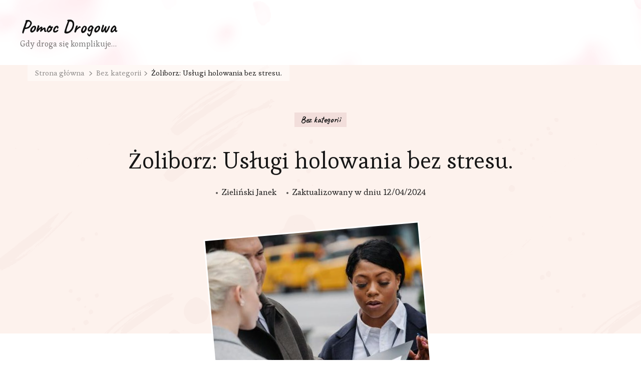

--- FILE ---
content_type: text/html; charset=UTF-8
request_url: https://tania-laweta-warszawa.pl/zoliborz-uslugi-holowania-bez-stresu/
body_size: 12218
content:
    <!DOCTYPE html>
    <html lang="pl-PL">
    <head itemscope itemtype="https://schema.org/WebSite">
	    <meta charset="UTF-8">
    <meta name="viewport" content="width=device-width, initial-scale=1">
    <link rel="profile" href="https://gmpg.org/xfn/11">
    <title>Żoliborz: Usługi holowania bez stresu. &#8211; Pomoc Drogowa</title>
<meta name='robots' content='max-image-preview:large' />
<link rel='dns-prefetch' href='//fonts.googleapis.com' />
<link rel="alternate" type="application/rss+xml" title="Pomoc Drogowa &raquo; Kanał z wpisami" href="https://tania-laweta-warszawa.pl/feed/" />
<link rel="alternate" type="application/rss+xml" title="Pomoc Drogowa &raquo; Kanał z komentarzami" href="https://tania-laweta-warszawa.pl/comments/feed/" />
<link rel="alternate" title="oEmbed (JSON)" type="application/json+oembed" href="https://tania-laweta-warszawa.pl/wp-json/oembed/1.0/embed?url=https%3A%2F%2Ftania-laweta-warszawa.pl%2Fzoliborz-uslugi-holowania-bez-stresu%2F" />
<link rel="alternate" title="oEmbed (XML)" type="text/xml+oembed" href="https://tania-laweta-warszawa.pl/wp-json/oembed/1.0/embed?url=https%3A%2F%2Ftania-laweta-warszawa.pl%2Fzoliborz-uslugi-holowania-bez-stresu%2F&#038;format=xml" />
<style id='wp-img-auto-sizes-contain-inline-css' type='text/css'>
img:is([sizes=auto i],[sizes^="auto," i]){contain-intrinsic-size:3000px 1500px}
/*# sourceURL=wp-img-auto-sizes-contain-inline-css */
</style>
<style id='wp-emoji-styles-inline-css' type='text/css'>

	img.wp-smiley, img.emoji {
		display: inline !important;
		border: none !important;
		box-shadow: none !important;
		height: 1em !important;
		width: 1em !important;
		margin: 0 0.07em !important;
		vertical-align: -0.1em !important;
		background: none !important;
		padding: 0 !important;
	}
/*# sourceURL=wp-emoji-styles-inline-css */
</style>
<style id='wp-block-library-inline-css' type='text/css'>
:root{--wp-block-synced-color:#7a00df;--wp-block-synced-color--rgb:122,0,223;--wp-bound-block-color:var(--wp-block-synced-color);--wp-editor-canvas-background:#ddd;--wp-admin-theme-color:#007cba;--wp-admin-theme-color--rgb:0,124,186;--wp-admin-theme-color-darker-10:#006ba1;--wp-admin-theme-color-darker-10--rgb:0,107,160.5;--wp-admin-theme-color-darker-20:#005a87;--wp-admin-theme-color-darker-20--rgb:0,90,135;--wp-admin-border-width-focus:2px}@media (min-resolution:192dpi){:root{--wp-admin-border-width-focus:1.5px}}.wp-element-button{cursor:pointer}:root .has-very-light-gray-background-color{background-color:#eee}:root .has-very-dark-gray-background-color{background-color:#313131}:root .has-very-light-gray-color{color:#eee}:root .has-very-dark-gray-color{color:#313131}:root .has-vivid-green-cyan-to-vivid-cyan-blue-gradient-background{background:linear-gradient(135deg,#00d084,#0693e3)}:root .has-purple-crush-gradient-background{background:linear-gradient(135deg,#34e2e4,#4721fb 50%,#ab1dfe)}:root .has-hazy-dawn-gradient-background{background:linear-gradient(135deg,#faaca8,#dad0ec)}:root .has-subdued-olive-gradient-background{background:linear-gradient(135deg,#fafae1,#67a671)}:root .has-atomic-cream-gradient-background{background:linear-gradient(135deg,#fdd79a,#004a59)}:root .has-nightshade-gradient-background{background:linear-gradient(135deg,#330968,#31cdcf)}:root .has-midnight-gradient-background{background:linear-gradient(135deg,#020381,#2874fc)}:root{--wp--preset--font-size--normal:16px;--wp--preset--font-size--huge:42px}.has-regular-font-size{font-size:1em}.has-larger-font-size{font-size:2.625em}.has-normal-font-size{font-size:var(--wp--preset--font-size--normal)}.has-huge-font-size{font-size:var(--wp--preset--font-size--huge)}.has-text-align-center{text-align:center}.has-text-align-left{text-align:left}.has-text-align-right{text-align:right}.has-fit-text{white-space:nowrap!important}#end-resizable-editor-section{display:none}.aligncenter{clear:both}.items-justified-left{justify-content:flex-start}.items-justified-center{justify-content:center}.items-justified-right{justify-content:flex-end}.items-justified-space-between{justify-content:space-between}.screen-reader-text{border:0;clip-path:inset(50%);height:1px;margin:-1px;overflow:hidden;padding:0;position:absolute;width:1px;word-wrap:normal!important}.screen-reader-text:focus{background-color:#ddd;clip-path:none;color:#444;display:block;font-size:1em;height:auto;left:5px;line-height:normal;padding:15px 23px 14px;text-decoration:none;top:5px;width:auto;z-index:100000}html :where(.has-border-color){border-style:solid}html :where([style*=border-top-color]){border-top-style:solid}html :where([style*=border-right-color]){border-right-style:solid}html :where([style*=border-bottom-color]){border-bottom-style:solid}html :where([style*=border-left-color]){border-left-style:solid}html :where([style*=border-width]){border-style:solid}html :where([style*=border-top-width]){border-top-style:solid}html :where([style*=border-right-width]){border-right-style:solid}html :where([style*=border-bottom-width]){border-bottom-style:solid}html :where([style*=border-left-width]){border-left-style:solid}html :where(img[class*=wp-image-]){height:auto;max-width:100%}:where(figure){margin:0 0 1em}html :where(.is-position-sticky){--wp-admin--admin-bar--position-offset:var(--wp-admin--admin-bar--height,0px)}@media screen and (max-width:600px){html :where(.is-position-sticky){--wp-admin--admin-bar--position-offset:0px}}

/*# sourceURL=wp-block-library-inline-css */
</style><style id='wp-block-heading-inline-css' type='text/css'>
h1:where(.wp-block-heading).has-background,h2:where(.wp-block-heading).has-background,h3:where(.wp-block-heading).has-background,h4:where(.wp-block-heading).has-background,h5:where(.wp-block-heading).has-background,h6:where(.wp-block-heading).has-background{padding:1.25em 2.375em}h1.has-text-align-left[style*=writing-mode]:where([style*=vertical-lr]),h1.has-text-align-right[style*=writing-mode]:where([style*=vertical-rl]),h2.has-text-align-left[style*=writing-mode]:where([style*=vertical-lr]),h2.has-text-align-right[style*=writing-mode]:where([style*=vertical-rl]),h3.has-text-align-left[style*=writing-mode]:where([style*=vertical-lr]),h3.has-text-align-right[style*=writing-mode]:where([style*=vertical-rl]),h4.has-text-align-left[style*=writing-mode]:where([style*=vertical-lr]),h4.has-text-align-right[style*=writing-mode]:where([style*=vertical-rl]),h5.has-text-align-left[style*=writing-mode]:where([style*=vertical-lr]),h5.has-text-align-right[style*=writing-mode]:where([style*=vertical-rl]),h6.has-text-align-left[style*=writing-mode]:where([style*=vertical-lr]),h6.has-text-align-right[style*=writing-mode]:where([style*=vertical-rl]){rotate:180deg}
/*# sourceURL=https://tania-laweta-warszawa.pl/wp-includes/blocks/heading/style.min.css */
</style>
<style id='wp-block-list-inline-css' type='text/css'>
ol,ul{box-sizing:border-box}:root :where(.wp-block-list.has-background){padding:1.25em 2.375em}
/*# sourceURL=https://tania-laweta-warszawa.pl/wp-includes/blocks/list/style.min.css */
</style>
<style id='wp-block-paragraph-inline-css' type='text/css'>
.is-small-text{font-size:.875em}.is-regular-text{font-size:1em}.is-large-text{font-size:2.25em}.is-larger-text{font-size:3em}.has-drop-cap:not(:focus):first-letter{float:left;font-size:8.4em;font-style:normal;font-weight:100;line-height:.68;margin:.05em .1em 0 0;text-transform:uppercase}body.rtl .has-drop-cap:not(:focus):first-letter{float:none;margin-left:.1em}p.has-drop-cap.has-background{overflow:hidden}:root :where(p.has-background){padding:1.25em 2.375em}:where(p.has-text-color:not(.has-link-color)) a{color:inherit}p.has-text-align-left[style*="writing-mode:vertical-lr"],p.has-text-align-right[style*="writing-mode:vertical-rl"]{rotate:180deg}
/*# sourceURL=https://tania-laweta-warszawa.pl/wp-includes/blocks/paragraph/style.min.css */
</style>
<style id='global-styles-inline-css' type='text/css'>
:root{--wp--preset--aspect-ratio--square: 1;--wp--preset--aspect-ratio--4-3: 4/3;--wp--preset--aspect-ratio--3-4: 3/4;--wp--preset--aspect-ratio--3-2: 3/2;--wp--preset--aspect-ratio--2-3: 2/3;--wp--preset--aspect-ratio--16-9: 16/9;--wp--preset--aspect-ratio--9-16: 9/16;--wp--preset--color--black: #000000;--wp--preset--color--cyan-bluish-gray: #abb8c3;--wp--preset--color--white: #ffffff;--wp--preset--color--pale-pink: #f78da7;--wp--preset--color--vivid-red: #cf2e2e;--wp--preset--color--luminous-vivid-orange: #ff6900;--wp--preset--color--luminous-vivid-amber: #fcb900;--wp--preset--color--light-green-cyan: #7bdcb5;--wp--preset--color--vivid-green-cyan: #00d084;--wp--preset--color--pale-cyan-blue: #8ed1fc;--wp--preset--color--vivid-cyan-blue: #0693e3;--wp--preset--color--vivid-purple: #9b51e0;--wp--preset--color--manatee: #8c8f94;--wp--preset--color--brandy-rose: #a68780;--wp--preset--color--tide: #bfb2aa;--wp--preset--color--pale: #cca892;--wp--preset--color--swiss-coffee: #d5cccf;--wp--preset--color--silk: #bfada8;--wp--preset--color--pot-pourri: #f2dfd8;--wp--preset--color--ghost: #c7cfd9;--wp--preset--gradient--vivid-cyan-blue-to-vivid-purple: linear-gradient(135deg,rgb(6,147,227) 0%,rgb(155,81,224) 100%);--wp--preset--gradient--light-green-cyan-to-vivid-green-cyan: linear-gradient(135deg,rgb(122,220,180) 0%,rgb(0,208,130) 100%);--wp--preset--gradient--luminous-vivid-amber-to-luminous-vivid-orange: linear-gradient(135deg,rgb(252,185,0) 0%,rgb(255,105,0) 100%);--wp--preset--gradient--luminous-vivid-orange-to-vivid-red: linear-gradient(135deg,rgb(255,105,0) 0%,rgb(207,46,46) 100%);--wp--preset--gradient--very-light-gray-to-cyan-bluish-gray: linear-gradient(135deg,rgb(238,238,238) 0%,rgb(169,184,195) 100%);--wp--preset--gradient--cool-to-warm-spectrum: linear-gradient(135deg,rgb(74,234,220) 0%,rgb(151,120,209) 20%,rgb(207,42,186) 40%,rgb(238,44,130) 60%,rgb(251,105,98) 80%,rgb(254,248,76) 100%);--wp--preset--gradient--blush-light-purple: linear-gradient(135deg,rgb(255,206,236) 0%,rgb(152,150,240) 100%);--wp--preset--gradient--blush-bordeaux: linear-gradient(135deg,rgb(254,205,165) 0%,rgb(254,45,45) 50%,rgb(107,0,62) 100%);--wp--preset--gradient--luminous-dusk: linear-gradient(135deg,rgb(255,203,112) 0%,rgb(199,81,192) 50%,rgb(65,88,208) 100%);--wp--preset--gradient--pale-ocean: linear-gradient(135deg,rgb(255,245,203) 0%,rgb(182,227,212) 50%,rgb(51,167,181) 100%);--wp--preset--gradient--electric-grass: linear-gradient(135deg,rgb(202,248,128) 0%,rgb(113,206,126) 100%);--wp--preset--gradient--midnight: linear-gradient(135deg,rgb(2,3,129) 0%,rgb(40,116,252) 100%);--wp--preset--font-size--small: 13px;--wp--preset--font-size--medium: 20px;--wp--preset--font-size--large: 36px;--wp--preset--font-size--x-large: 42px;--wp--preset--spacing--20: 0.44rem;--wp--preset--spacing--30: 0.67rem;--wp--preset--spacing--40: 1rem;--wp--preset--spacing--50: 1.5rem;--wp--preset--spacing--60: 2.25rem;--wp--preset--spacing--70: 3.38rem;--wp--preset--spacing--80: 5.06rem;--wp--preset--shadow--natural: 6px 6px 9px rgba(0, 0, 0, 0.2);--wp--preset--shadow--deep: 12px 12px 50px rgba(0, 0, 0, 0.4);--wp--preset--shadow--sharp: 6px 6px 0px rgba(0, 0, 0, 0.2);--wp--preset--shadow--outlined: 6px 6px 0px -3px rgb(255, 255, 255), 6px 6px rgb(0, 0, 0);--wp--preset--shadow--crisp: 6px 6px 0px rgb(0, 0, 0);}:where(.is-layout-flex){gap: 0.5em;}:where(.is-layout-grid){gap: 0.5em;}body .is-layout-flex{display: flex;}.is-layout-flex{flex-wrap: wrap;align-items: center;}.is-layout-flex > :is(*, div){margin: 0;}body .is-layout-grid{display: grid;}.is-layout-grid > :is(*, div){margin: 0;}:where(.wp-block-columns.is-layout-flex){gap: 2em;}:where(.wp-block-columns.is-layout-grid){gap: 2em;}:where(.wp-block-post-template.is-layout-flex){gap: 1.25em;}:where(.wp-block-post-template.is-layout-grid){gap: 1.25em;}.has-black-color{color: var(--wp--preset--color--black) !important;}.has-cyan-bluish-gray-color{color: var(--wp--preset--color--cyan-bluish-gray) !important;}.has-white-color{color: var(--wp--preset--color--white) !important;}.has-pale-pink-color{color: var(--wp--preset--color--pale-pink) !important;}.has-vivid-red-color{color: var(--wp--preset--color--vivid-red) !important;}.has-luminous-vivid-orange-color{color: var(--wp--preset--color--luminous-vivid-orange) !important;}.has-luminous-vivid-amber-color{color: var(--wp--preset--color--luminous-vivid-amber) !important;}.has-light-green-cyan-color{color: var(--wp--preset--color--light-green-cyan) !important;}.has-vivid-green-cyan-color{color: var(--wp--preset--color--vivid-green-cyan) !important;}.has-pale-cyan-blue-color{color: var(--wp--preset--color--pale-cyan-blue) !important;}.has-vivid-cyan-blue-color{color: var(--wp--preset--color--vivid-cyan-blue) !important;}.has-vivid-purple-color{color: var(--wp--preset--color--vivid-purple) !important;}.has-black-background-color{background-color: var(--wp--preset--color--black) !important;}.has-cyan-bluish-gray-background-color{background-color: var(--wp--preset--color--cyan-bluish-gray) !important;}.has-white-background-color{background-color: var(--wp--preset--color--white) !important;}.has-pale-pink-background-color{background-color: var(--wp--preset--color--pale-pink) !important;}.has-vivid-red-background-color{background-color: var(--wp--preset--color--vivid-red) !important;}.has-luminous-vivid-orange-background-color{background-color: var(--wp--preset--color--luminous-vivid-orange) !important;}.has-luminous-vivid-amber-background-color{background-color: var(--wp--preset--color--luminous-vivid-amber) !important;}.has-light-green-cyan-background-color{background-color: var(--wp--preset--color--light-green-cyan) !important;}.has-vivid-green-cyan-background-color{background-color: var(--wp--preset--color--vivid-green-cyan) !important;}.has-pale-cyan-blue-background-color{background-color: var(--wp--preset--color--pale-cyan-blue) !important;}.has-vivid-cyan-blue-background-color{background-color: var(--wp--preset--color--vivid-cyan-blue) !important;}.has-vivid-purple-background-color{background-color: var(--wp--preset--color--vivid-purple) !important;}.has-black-border-color{border-color: var(--wp--preset--color--black) !important;}.has-cyan-bluish-gray-border-color{border-color: var(--wp--preset--color--cyan-bluish-gray) !important;}.has-white-border-color{border-color: var(--wp--preset--color--white) !important;}.has-pale-pink-border-color{border-color: var(--wp--preset--color--pale-pink) !important;}.has-vivid-red-border-color{border-color: var(--wp--preset--color--vivid-red) !important;}.has-luminous-vivid-orange-border-color{border-color: var(--wp--preset--color--luminous-vivid-orange) !important;}.has-luminous-vivid-amber-border-color{border-color: var(--wp--preset--color--luminous-vivid-amber) !important;}.has-light-green-cyan-border-color{border-color: var(--wp--preset--color--light-green-cyan) !important;}.has-vivid-green-cyan-border-color{border-color: var(--wp--preset--color--vivid-green-cyan) !important;}.has-pale-cyan-blue-border-color{border-color: var(--wp--preset--color--pale-cyan-blue) !important;}.has-vivid-cyan-blue-border-color{border-color: var(--wp--preset--color--vivid-cyan-blue) !important;}.has-vivid-purple-border-color{border-color: var(--wp--preset--color--vivid-purple) !important;}.has-vivid-cyan-blue-to-vivid-purple-gradient-background{background: var(--wp--preset--gradient--vivid-cyan-blue-to-vivid-purple) !important;}.has-light-green-cyan-to-vivid-green-cyan-gradient-background{background: var(--wp--preset--gradient--light-green-cyan-to-vivid-green-cyan) !important;}.has-luminous-vivid-amber-to-luminous-vivid-orange-gradient-background{background: var(--wp--preset--gradient--luminous-vivid-amber-to-luminous-vivid-orange) !important;}.has-luminous-vivid-orange-to-vivid-red-gradient-background{background: var(--wp--preset--gradient--luminous-vivid-orange-to-vivid-red) !important;}.has-very-light-gray-to-cyan-bluish-gray-gradient-background{background: var(--wp--preset--gradient--very-light-gray-to-cyan-bluish-gray) !important;}.has-cool-to-warm-spectrum-gradient-background{background: var(--wp--preset--gradient--cool-to-warm-spectrum) !important;}.has-blush-light-purple-gradient-background{background: var(--wp--preset--gradient--blush-light-purple) !important;}.has-blush-bordeaux-gradient-background{background: var(--wp--preset--gradient--blush-bordeaux) !important;}.has-luminous-dusk-gradient-background{background: var(--wp--preset--gradient--luminous-dusk) !important;}.has-pale-ocean-gradient-background{background: var(--wp--preset--gradient--pale-ocean) !important;}.has-electric-grass-gradient-background{background: var(--wp--preset--gradient--electric-grass) !important;}.has-midnight-gradient-background{background: var(--wp--preset--gradient--midnight) !important;}.has-small-font-size{font-size: var(--wp--preset--font-size--small) !important;}.has-medium-font-size{font-size: var(--wp--preset--font-size--medium) !important;}.has-large-font-size{font-size: var(--wp--preset--font-size--large) !important;}.has-x-large-font-size{font-size: var(--wp--preset--font-size--x-large) !important;}
/*# sourceURL=global-styles-inline-css */
</style>

<style id='classic-theme-styles-inline-css' type='text/css'>
/*! This file is auto-generated */
.wp-block-button__link{color:#fff;background-color:#32373c;border-radius:9999px;box-shadow:none;text-decoration:none;padding:calc(.667em + 2px) calc(1.333em + 2px);font-size:1.125em}.wp-block-file__button{background:#32373c;color:#fff;text-decoration:none}
/*# sourceURL=/wp-includes/css/classic-themes.min.css */
</style>
<link rel='stylesheet' id='owl-carousel-css' href='https://tania-laweta-warszawa.pl/wp-content/themes/sarada-lite/css/owl.carousel.min.css?ver=2.3.4' type='text/css' media='all' />
<link rel='stylesheet' id='animate-css' href='https://tania-laweta-warszawa.pl/wp-content/themes/sarada-lite/css/animate.min.css?ver=3.5.2' type='text/css' media='all' />
<link rel='stylesheet' id='sarada-lite-google-fonts-css' href='https://fonts.googleapis.com/css?family=Esteban%3Aregular%7CCaveat%3Aregular%2C500%2C600%2C700%7CCaveat%3A700' type='text/css' media='all' />
<link rel='stylesheet' id='sarada-lite-css' href='https://tania-laweta-warszawa.pl/wp-content/themes/sarada-lite/style.css?ver=1.1.4' type='text/css' media='all' />
<link rel='stylesheet' id='sarada-lite-gutenberg-css' href='https://tania-laweta-warszawa.pl/wp-content/themes/sarada-lite/css/gutenberg.min.css?ver=1.1.4' type='text/css' media='all' />
<script type="text/javascript" src="https://tania-laweta-warszawa.pl/wp-includes/js/jquery/jquery.min.js?ver=3.7.1" id="jquery-core-js"></script>
<script type="text/javascript" src="https://tania-laweta-warszawa.pl/wp-includes/js/jquery/jquery-migrate.min.js?ver=3.4.1" id="jquery-migrate-js"></script>
<link rel="https://api.w.org/" href="https://tania-laweta-warszawa.pl/wp-json/" /><link rel="alternate" title="JSON" type="application/json" href="https://tania-laweta-warszawa.pl/wp-json/wp/v2/posts/352" /><link rel="EditURI" type="application/rsd+xml" title="RSD" href="https://tania-laweta-warszawa.pl/xmlrpc.php?rsd" />
<meta name="generator" content="WordPress 6.9" />
<link rel="canonical" href="https://tania-laweta-warszawa.pl/zoliborz-uslugi-holowania-bez-stresu/" />
<link rel='shortlink' href='https://tania-laweta-warszawa.pl/?p=352' />
<style type='text/css' media='all'>     
    .content-newsletter .blossomthemes-email-newsletter-wrapper.bg-img:after,
    .widget_blossomthemes_email_newsletter_widget .blossomthemes-email-newsletter-wrapper:after{
        background: rgba(225, 189, 189, 0.8);    }
    
    /*Typography*/
    
    html{
        font-size   : 18px;
    }
    
    body {
        font-family : Esteban;
        font-size   : 18px;        
    }

    .about-section::before{
        background-image: url('https://tania-laweta-warszawa.pl/wp-content/themes/sarada-lite/images/about-section-bg.png');
    }
    
    .site-branding .site-title-wrap .site-title{
        font-size   : 36px;
        font-family : Caveat;
        font-weight : 700;
        font-style  : normal;
    }
    
    .site-branding .site-title-wrap .site-title a{
        color: #111111;
    }

    :root {
	    --primary-font: Esteban;
	    --secondary-font: Caveat;
	    --primary-color: #e1bdbd;
	    --primary-color-rgb: 225, 189, 189;
        --secondary-color: #fdf2ed;
        --secondary-color-rgb: 253, 242, 237;
	}

    .custom-logo-link img{
	    width: 250px;
	    max-width: 100%;
	}
     
    </style></head>

<body class="wp-singular post-template-default single single-post postid-352 single-format-standard wp-embed-responsive wp-theme-sarada-lite sarada-lite-has-blocks banner-disabled style-one underline rightsidebar" itemscope itemtype="https://schema.org/WebPage">

    <div id="page" class="site">
        <a class="skip-link" href="#content">Przejdź do treści</a>
        <header id="masthead" class="site-header style-one has-bg"  style="background-image: url('https://tania-laweta-warszawa.pl/wp-content/themes/sarada-lite/images/header-bg.png'); ">
        <div class="header-mid">
            <div class="container">
                                                        <div class="site-branding" itemscope itemtype="https://schema.org/Organization">  
            
            <div class="site-title-wrap">                    <p class="site-title" itemprop="name"><a href="https://tania-laweta-warszawa.pl/" rel="home" itemprop="url">Pomoc Drogowa</a></p>
                                    <p class="site-description" itemprop="description">Gdy droga się komplikuje…</p>
                </div>        </div>    
                                </div>
        </div>
            </header>
    
    <div id="content" class="site-content">
        <div class="header-img-wrap">
        <div class="container">
            <div class="breadcrumb-wrapper">
                <div id="crumbs" itemscope itemtype="http://schema.org/BreadcrumbList"> 
                    <span itemprop="itemListElement" itemscope itemtype="http://schema.org/ListItem">
                        <a itemprop="item" href="https://tania-laweta-warszawa.pl"><span itemprop="name">Strona główna</span></a>
                        <meta itemprop="position" content="1" />
                        <span class="separator"><i class="fas fa-chevron-right"></i></span>
                    </span> <span itemprop="itemListElement" itemscope itemtype="http://schema.org/ListItem"><a itemprop="item" href="https://tania-laweta-warszawa.pl/category/bez-kategorii/"><span itemprop="name">Bez kategorii </span></a><meta itemprop="position" content="2" /><span class="separator"><i class="fas fa-chevron-right"></i></span></span> <span class="current" itemprop="itemListElement" itemscope itemtype="http://schema.org/ListItem"><a itemprop="item" href="https://tania-laweta-warszawa.pl/zoliborz-uslugi-holowania-bez-stresu/"><span itemprop="name">Żoliborz: Usługi holowania bez stresu.</span></a><meta itemprop="position" content="3" /></span></div></div><!-- .breadcrumb-wrapper -->            <header class="entry-header">
                <span class="category" itemprop="about"><a href="https://tania-laweta-warszawa.pl/category/bez-kategorii/" rel="category tag">Bez kategorii</a></span>                <h1 class="entry-title">Żoliborz: Usługi holowania bez stresu.</h1> 
                <div class="entry-meta">
                <span class="byline" itemprop="author" itemscope itemtype="https://schema.org/Person"><span itemprop="name"><a class="url fn n" href="https://tania-laweta-warszawa.pl/author/juanrussell/" itemprop="url">Zieliński Janek</a></span></span><span class="posted-on">Zaktualizowany w dniu  <a href="https://tania-laweta-warszawa.pl/zoliborz-uslugi-holowania-bez-stresu/" rel="bookmark"><time class="entry-date published updated" datetime="2024-04-12T09:45:43+01:00" itemprop="dateModified">12/04/2024</time><time class="updated" datetime="2023-06-12T11:43:00+01:00" itemprop="datePublished">12/06/2023</time></a></span>                </div>
            </header> <!-- .page-header -->
            <figure class="post-thumbnail"><img width="432" height="427" src="https://tania-laweta-warszawa.pl/wp-content/uploads/2024/04/pexels-sora-shimazaki-5669651-432x427.jpg" class="attachment-sarada-blog size-sarada-blog wp-post-image" alt="holowanie aut w warszawie" itemprop="image" decoding="async" fetchpriority="high" /></figure>        </div>
    </div> 
<div class="container">
	<div id="primary" class="content-area">
		<main id="main" class="site-main">

    		
<article id="post-352" class="post-352 post type-post status-publish format-standard has-post-thumbnail hentry category-bez-kategorii has-single-img">
       <div class="content-wrap">    <div class="entry-content" itemprop="text">
        
<p>Żoliborz, jedna z najbardziej malowniczych dzielnic Warszawy, nie jest wolna od codziennych problemów komunikacyjnych, takich jak kolizje czy awarie pojazdów. Na szczęście, mieszkańcy i użytkownicy dróg mogą liczyć na profesjonalne usługi holowania, które pozwalają na szybką i skuteczną reakcję w przypadku nieoczekiwanych zdarzeń na drodze.</p>



<h2 class="wp-block-heading">Dlaczego warto wybrać usługi holowania na Żoliborzu?</h2>



<p>Holowanie pojazdów jest niezbędną usługą, zapewniającą bezpieczeństwo i porządek na drogach. Jest to szczególnie ważne w tętniących życiem dzielnicach miejskich, takich jak Żoliborz. Wybierając profesjonalną firmę holowniczą na terenie Żoliborza, kierowcy mogą liczyć na:</p>



<ul class="wp-block-list">
<li>Szybkość reakcji: Zlokalizowane na Żoliborzu firmy holownicze mogą dotrzeć na miejsce zdarzenia w krótkim czasie.</li>



<li>Kompleksowa obsługa: Od momentu zgłoszenia aż do odholowania oraz ewentualnego przewozu do warsztatu czy na złomowisko.</li>



<li>Bezpieczeństwo: Dzięki wykwalifikowanym kierowcom i odpowiednio wyposażonym pojazdom holowniczym, poczucie bezpieczeństwa kierowcy.</li>
</ul>



<h2 class="wp-block-heading">Gama pojazdów do holowania</h2>



<p>Nie wszystkie firmy holownicze są w stanie zająć się każdym typem pojazdu. Holowanie wymaga często specjalistycznego sprzętu i podejścia, dostosowanego do rodzaju pojazdu. Na Żoliborzu można jednak znaleźć usługodawców oferujących szeroki zakres możliwości, w tym holowanie takich pojazdów jak:</p>



<ul class="wp-block-list">
<li>Samochody osobowe i dostawcze</li>



<li>Motocykle i skutery</li>



<li>Autobusy i pojazdy ciężarowe</li>



<li>Pojazdy specjalistyczne (np. wózki widłowe, maszyny rolnicze)</li>



<li>Przyczepy i naczepy</li>
</ul>



<p>Ramiona pomocowe firmy holowniczej są w stanie poskromić niemal każdą &#8222;żelazną bestię&#8221; potrzebującą transportu podczas awarii czy po wypadku.</p>



<h2 class="wp-block-heading">Jakie usługi dodatkowe oferują firmy holownicze?</h2>



<p>Profesjonalne usługi holowania na Żoliborzu często idą w parze z dodatkowymi opcjami, które mogą być dla wielu kierowców nieocenioną pomocą. Do najpopularniejszych należą:</p>



<ul class="wp-block-list">
<li>Przechowywanie pojazdów: W przypadku, gdy zaraz po holowaniu nie możemy zająć się naprawą pojazdu.</li>



<li>Assistance drogowe: Pomoc w drobnych naprawach na miejscu zdarzenia, aby umożliwić kontynuację podróży.</li>



<li>Pomoc w załatwianiu formalności: Związanych z ubezpieczeniem czy zgłoszeniem szkody komunikacyjnej.</li>
</ul>



<p>Skorzystanie z tych usług często znacznie upraszcza procedury po nieprzewidzianym zdarzeniu na drodze i pozwala kierowcy zachować spokój oraz skupić się na dalszych krokach, które musi podjąć.</p>



<h2 class="wp-block-heading">Wybór odpowiedniego partnera do holowania</h2>



<p>Decydując się na usługi holowania na Żoliborzu, warto poświęcić chwilę na wybór odpowiedniego partnera, który zapewni nam spokój ducha w stresującej sytuacji, jaką niewątpliwie jest awaria czy wypadek. Oto kluczowe czynniki, które warto wziąć pod uwagę:</p>



<ul class="wp-block-list">
<li>Referencje i opinie klientów: Prawdziwe doświadczenia innych kierowców mogą wiele powiedzieć o jakości usług.</li>



<li>Zakres floty pojazdowej: Upewnić się, że firma posiada odpowiedni sprzęt do holowania naszego pojazdu.</li>



<li>Dostępność: Idealnie, gdy firma holownicza jest dostępna 24/7, ponieważ zdarzenia drogowe nie zawsze mają miejsce w &#8222;godzinach pracy&#8221;.</li>



<li>Transparentność cenowa: Jasny cennik bez ukrytych kosztów dodatkowych świadczy o uczciwości usługodawcy.</li>
</ul>



<p>Usługi holownicze na Żoliborzu stanowią ogromne udogodnienie dla mieszkańców i przejezdnych, a ich fachowe wykonanie pozwala na uniknięcie dodatkowego stresu w przypadku nieprzewidzianych zdarzeń drogowych. Wybierając sprawdzoną firmę holowniczą, możesz być pewien, że nawet w najmniej oczekiwanej sytuacji na drodze, znajdziesz pomoc, na którą możesz polegać.</p>
    </div><!-- .entry-content -->
    	<footer class="entry-footer">
			</footer><!-- .entry-footer -->
	</div></article><!-- #post-352 -->

		</main><!-- #main -->
        
                    
            <nav class="post-navigation pagination" role="navigation">
                <span class="screen-reader-text">Nawigacja wpisu</span>
                <div class="nav-links">
                                        <div class="nav-previous">
                        <a href="https://tania-laweta-warszawa.pl/pomoc-drogowa-w-kobylce-co-warto-wiedziec/" rel="prev">
                            <span class="meta-nav">Poprzedni wpis</span>
                            <figure class="post-img">
                                <img src="https://tania-laweta-warszawa.pl/wp-content/uploads/2024/04/pexels-mike-bird-943930-432x425.jpg" alt="Żoliborz: Usługi holowania bez stresu.">                            </figure>
                            <span class="post-title">Pomoc drogowa w Kobyłce: Co warto wiedzieć?</span>
                        </a>
                    </div>
                                                            <div class="nav-next">
                        <a href="https://tania-laweta-warszawa.pl/brodno-awaria-samochodu-oto-rozwiazanie/" rel="next">
                            <span class="meta-nav">Następny wpis</span>
                            <figure class="post-img">
                                <img src="https://tania-laweta-warszawa.pl/wp-content/uploads/2024/04/pexels-paul-h-6140995-432x426.jpg" alt="Żoliborz: Usługi holowania bez stresu.">                            </figure>
                            <span class="post-title">Bródno: Awaria samochodu? Oto rozwiązanie.</span>
                        </a>
                    </div>
                                    </div>
            </nav>        
                
        <div class="additional-post">
            <div class="container">
        		<h3 class="title">Możesz również polubić</h3>                <div class="section-grid">
        			                        <article class="post has-single-img">
            				<figure class="post-thumbnail">
                                <a href="https://tania-laweta-warszawa.pl/zawiodla-technologia-a-teraz-zgadnij-kto-za-to-zaplaci/">
                                                                    </a>
                            </figure>
            				<header class="entry-header">
            					<span class="category" itemprop="about"><a href="https://tania-laweta-warszawa.pl/category/bez-kategorii/" rel="category tag">Bez kategorii</a></span><h4 class="entry-title"><a href="https://tania-laweta-warszawa.pl/zawiodla-technologia-a-teraz-zgadnij-kto-za-to-zaplaci/" rel="bookmark">Zawiodła technologia. A teraz zgadnij, kto za to zapłaci</a></h4>                        
            				</header>
            			</article>
        			                        <article class="post has-single-img">
            				<figure class="post-thumbnail">
                                <a href="https://tania-laweta-warszawa.pl/praga-polnoc-szybka-pomoc-drogowa/">
                                    <img width="432" height="426" src="https://tania-laweta-warszawa.pl/wp-content/uploads/2024/04/pexels-andrea-piacquadio-3807450-1-432x426.jpg" class="attachment-sarada-blog size-sarada-blog wp-post-image" alt="" itemprop="image" decoding="async" loading="lazy" />                                </a>
                            </figure>
            				<header class="entry-header">
            					<span class="category" itemprop="about"><a href="https://tania-laweta-warszawa.pl/category/bez-kategorii/" rel="category tag">Bez kategorii</a></span><h4 class="entry-title"><a href="https://tania-laweta-warszawa.pl/praga-polnoc-szybka-pomoc-drogowa/" rel="bookmark">Praga Północ: Szybka pomoc drogowa.</a></h4>                        
            				</header>
            			</article>
        			                        <article class="post has-single-img">
            				<figure class="post-thumbnail">
                                <a href="https://tania-laweta-warszawa.pl/maly-garaz-zobacz-jak-sprytnie-zorganizowac-przestrzen/">
                                                                    </a>
                            </figure>
            				<header class="entry-header">
            					<span class="category" itemprop="about"><a href="https://tania-laweta-warszawa.pl/category/bez-kategorii/" rel="category tag">Bez kategorii</a></span><h4 class="entry-title"><a href="https://tania-laweta-warszawa.pl/maly-garaz-zobacz-jak-sprytnie-zorganizowac-przestrzen/" rel="bookmark">Mały garaż? Zobacz, jak sprytnie zorganizować przestrzeń</a></h4>                        
            				</header>
            			</article>
        			                </div>
            </div>    		
    	</div>
                
	</div><!-- #primary -->


<aside id="secondary" class="widget-area" role="complementary" itemscope itemtype="https://schema.org/WPSideBar">
	
		<section id="recent-posts-4" class="widget widget_recent_entries">
		<h2 class="widget-title" itemprop="name">Ostatnie wpisy</h2>
		<ul>
											<li>
					<a href="https://tania-laweta-warszawa.pl/ubezpieczenie-oc-ac-co-warto-wiedziec-przed-zakupem/">Ubezpieczenie OC/AC – co warto wiedzieć przed zakupem</a>
									</li>
											<li>
					<a href="https://tania-laweta-warszawa.pl/jak-dbac-o-hamulce-w-aucie/">Jak dbać o hamulce w aucie</a>
									</li>
											<li>
					<a href="https://tania-laweta-warszawa.pl/samochody-premium-czy-warto-doplacic-za-luksus/">Samochody premium czy warto dopłacić za luksus</a>
									</li>
											<li>
					<a href="https://tania-laweta-warszawa.pl/maly-garaz-zobacz-jak-sprytnie-zorganizowac-przestrzen/">Mały garaż? Zobacz, jak sprytnie zorganizować przestrzeń</a>
									</li>
											<li>
					<a href="https://tania-laweta-warszawa.pl/dlaczego-warto-wykupic-dodatkowe-ubezpieczenie-assistance/">Dlaczego warto wykupić dodatkowe ubezpieczenie assistance</a>
									</li>
					</ul>

		</section><section id="archives-4" class="widget widget_archive"><h2 class="widget-title" itemprop="name">Archiwa</h2>
			<ul>
					<li><a href='https://tania-laweta-warszawa.pl/2025/12/'>grudzień 2025</a></li>
	<li><a href='https://tania-laweta-warszawa.pl/2025/10/'>październik 2025</a></li>
	<li><a href='https://tania-laweta-warszawa.pl/2025/09/'>wrzesień 2025</a></li>
	<li><a href='https://tania-laweta-warszawa.pl/2025/08/'>sierpień 2025</a></li>
	<li><a href='https://tania-laweta-warszawa.pl/2025/07/'>lipiec 2025</a></li>
	<li><a href='https://tania-laweta-warszawa.pl/2025/06/'>czerwiec 2025</a></li>
	<li><a href='https://tania-laweta-warszawa.pl/2025/05/'>maj 2025</a></li>
	<li><a href='https://tania-laweta-warszawa.pl/2025/04/'>kwiecień 2025</a></li>
	<li><a href='https://tania-laweta-warszawa.pl/2025/02/'>luty 2025</a></li>
	<li><a href='https://tania-laweta-warszawa.pl/2025/01/'>styczeń 2025</a></li>
	<li><a href='https://tania-laweta-warszawa.pl/2024/07/'>lipiec 2024</a></li>
	<li><a href='https://tania-laweta-warszawa.pl/2024/06/'>czerwiec 2024</a></li>
	<li><a href='https://tania-laweta-warszawa.pl/2023/12/'>grudzień 2023</a></li>
	<li><a href='https://tania-laweta-warszawa.pl/2023/08/'>sierpień 2023</a></li>
	<li><a href='https://tania-laweta-warszawa.pl/2023/06/'>czerwiec 2023</a></li>
	<li><a href='https://tania-laweta-warszawa.pl/2023/05/'>maj 2023</a></li>
	<li><a href='https://tania-laweta-warszawa.pl/2023/01/'>styczeń 2023</a></li>
			</ul>

			</section></aside><!-- #secondary -->
</div><!-- .container -->    </div><!-- .site-content -->
        <footer id="colophon" class="site-footer" itemscope itemtype="https://schema.org/WPFooter">
       
    <div class="footer-m">
        <div class="grid">
                           
        </div>
    </div>  
    <div class="footer-b">
		<div class="container">
			<div class="site-info">            
            <span class="copyright">&copy; prawa autorskie2026 <a href="https://tania-laweta-warszawa.pl/">Pomoc Drogowa</a>. Wszelkie prawa zastrzeżone.</span> Sarada Lite | Stworzony przez <a href="https://blossomthemes.com/" rel="nofollow" target="_blank">Blossom Themes</a>. Wspierany przez <a href="https://pl.wordpress.org/" target="_blank">WordPress</a>.                
            </div>
                <div class="footer-menu">
            </div><!-- #site-navigation -->
                <button class="back-to-top">
                <svg xmlns="http://www.w3.org/2000/svg" viewBox="0 0 320 512"><path fill="currentColor" d="M58.427 225.456L124 159.882V456c0 13.255 10.745 24 24 24h24c13.255 0 24-10.745 24-24V159.882l65.573 65.574c9.373 9.373 24.569 9.373 33.941 0l16.971-16.971c9.373-9.373 9.373-24.569 0-33.941L176.971 39.029c-9.373-9.373-24.568-9.373-33.941 0L7.515 174.544c-9.373 9.373-9.373 24.569 0 33.941l16.971 16.971c9.372 9.373 24.568 9.373 33.941 0z"></path></svg>
            </button>
		</div>
	</div>
        </footer><!-- #colophon -->
        </div><!-- #page -->
    <script type="speculationrules">
{"prefetch":[{"source":"document","where":{"and":[{"href_matches":"/*"},{"not":{"href_matches":["/wp-*.php","/wp-admin/*","/wp-content/uploads/*","/wp-content/*","/wp-content/plugins/*","/wp-content/themes/sarada-lite/*","/*\\?(.+)"]}},{"not":{"selector_matches":"a[rel~=\"nofollow\"]"}},{"not":{"selector_matches":".no-prefetch, .no-prefetch a"}}]},"eagerness":"conservative"}]}
</script>
<script type="text/javascript" src="https://tania-laweta-warszawa.pl/wp-content/themes/sarada-lite/js/all.min.js?ver=6.1.1" id="all-js"></script>
<script type="text/javascript" src="https://tania-laweta-warszawa.pl/wp-content/themes/sarada-lite/js/v4-shims.min.js?ver=6.1.1" id="v4-shims-js"></script>
<script type="text/javascript" src="https://tania-laweta-warszawa.pl/wp-content/themes/sarada-lite/js/owl.carousel.min.js?ver=2.3.4" id="owl-carousel-js"></script>
<script type="text/javascript" src="https://tania-laweta-warszawa.pl/wp-content/themes/sarada-lite/js/owlcarousel2-a11ylayer.min.js?ver=0.2.1" id="owlcarousel2-a11ylayer-js"></script>
<script type="text/javascript" src="https://tania-laweta-warszawa.pl/wp-content/themes/sarada-lite/js/wow.min.js?ver=1.3.0" id="wow-js"></script>
<script type="text/javascript" src="https://tania-laweta-warszawa.pl/wp-includes/js/imagesloaded.min.js?ver=5.0.0" id="imagesloaded-js"></script>
<script type="text/javascript" src="https://tania-laweta-warszawa.pl/wp-includes/js/masonry.min.js?ver=4.2.2" id="masonry-js"></script>
<script type="text/javascript" id="sarada-lite-js-extra">
/* <![CDATA[ */
var sarada_lite_data = {"rtl":"","auto":"","loop":"","animation":"","wow_animation":"1","ed_newsletter":"","newsletter_shortcode":"","url":"https://tania-laweta-warszawa.pl/wp-admin/admin-ajax.php"};
//# sourceURL=sarada-lite-js-extra
/* ]]> */
</script>
<script type="text/javascript" src="https://tania-laweta-warszawa.pl/wp-content/themes/sarada-lite/js/custom.min.js?ver=1.1.4" id="sarada-lite-js"></script>
<script type="text/javascript" src="https://tania-laweta-warszawa.pl/wp-content/themes/sarada-lite/js/modal-accessibility.min.js?ver=1.1.4" id="sarada-lite-modal-js"></script>
<script id="wp-emoji-settings" type="application/json">
{"baseUrl":"https://s.w.org/images/core/emoji/17.0.2/72x72/","ext":".png","svgUrl":"https://s.w.org/images/core/emoji/17.0.2/svg/","svgExt":".svg","source":{"concatemoji":"https://tania-laweta-warszawa.pl/wp-includes/js/wp-emoji-release.min.js?ver=6.9"}}
</script>
<script type="module">
/* <![CDATA[ */
/*! This file is auto-generated */
const a=JSON.parse(document.getElementById("wp-emoji-settings").textContent),o=(window._wpemojiSettings=a,"wpEmojiSettingsSupports"),s=["flag","emoji"];function i(e){try{var t={supportTests:e,timestamp:(new Date).valueOf()};sessionStorage.setItem(o,JSON.stringify(t))}catch(e){}}function c(e,t,n){e.clearRect(0,0,e.canvas.width,e.canvas.height),e.fillText(t,0,0);t=new Uint32Array(e.getImageData(0,0,e.canvas.width,e.canvas.height).data);e.clearRect(0,0,e.canvas.width,e.canvas.height),e.fillText(n,0,0);const a=new Uint32Array(e.getImageData(0,0,e.canvas.width,e.canvas.height).data);return t.every((e,t)=>e===a[t])}function p(e,t){e.clearRect(0,0,e.canvas.width,e.canvas.height),e.fillText(t,0,0);var n=e.getImageData(16,16,1,1);for(let e=0;e<n.data.length;e++)if(0!==n.data[e])return!1;return!0}function u(e,t,n,a){switch(t){case"flag":return n(e,"\ud83c\udff3\ufe0f\u200d\u26a7\ufe0f","\ud83c\udff3\ufe0f\u200b\u26a7\ufe0f")?!1:!n(e,"\ud83c\udde8\ud83c\uddf6","\ud83c\udde8\u200b\ud83c\uddf6")&&!n(e,"\ud83c\udff4\udb40\udc67\udb40\udc62\udb40\udc65\udb40\udc6e\udb40\udc67\udb40\udc7f","\ud83c\udff4\u200b\udb40\udc67\u200b\udb40\udc62\u200b\udb40\udc65\u200b\udb40\udc6e\u200b\udb40\udc67\u200b\udb40\udc7f");case"emoji":return!a(e,"\ud83e\u1fac8")}return!1}function f(e,t,n,a){let r;const o=(r="undefined"!=typeof WorkerGlobalScope&&self instanceof WorkerGlobalScope?new OffscreenCanvas(300,150):document.createElement("canvas")).getContext("2d",{willReadFrequently:!0}),s=(o.textBaseline="top",o.font="600 32px Arial",{});return e.forEach(e=>{s[e]=t(o,e,n,a)}),s}function r(e){var t=document.createElement("script");t.src=e,t.defer=!0,document.head.appendChild(t)}a.supports={everything:!0,everythingExceptFlag:!0},new Promise(t=>{let n=function(){try{var e=JSON.parse(sessionStorage.getItem(o));if("object"==typeof e&&"number"==typeof e.timestamp&&(new Date).valueOf()<e.timestamp+604800&&"object"==typeof e.supportTests)return e.supportTests}catch(e){}return null}();if(!n){if("undefined"!=typeof Worker&&"undefined"!=typeof OffscreenCanvas&&"undefined"!=typeof URL&&URL.createObjectURL&&"undefined"!=typeof Blob)try{var e="postMessage("+f.toString()+"("+[JSON.stringify(s),u.toString(),c.toString(),p.toString()].join(",")+"));",a=new Blob([e],{type:"text/javascript"});const r=new Worker(URL.createObjectURL(a),{name:"wpTestEmojiSupports"});return void(r.onmessage=e=>{i(n=e.data),r.terminate(),t(n)})}catch(e){}i(n=f(s,u,c,p))}t(n)}).then(e=>{for(const n in e)a.supports[n]=e[n],a.supports.everything=a.supports.everything&&a.supports[n],"flag"!==n&&(a.supports.everythingExceptFlag=a.supports.everythingExceptFlag&&a.supports[n]);var t;a.supports.everythingExceptFlag=a.supports.everythingExceptFlag&&!a.supports.flag,a.supports.everything||((t=a.source||{}).concatemoji?r(t.concatemoji):t.wpemoji&&t.twemoji&&(r(t.twemoji),r(t.wpemoji)))});
//# sourceURL=https://tania-laweta-warszawa.pl/wp-includes/js/wp-emoji-loader.min.js
/* ]]> */
</script>

</body>
</html>
